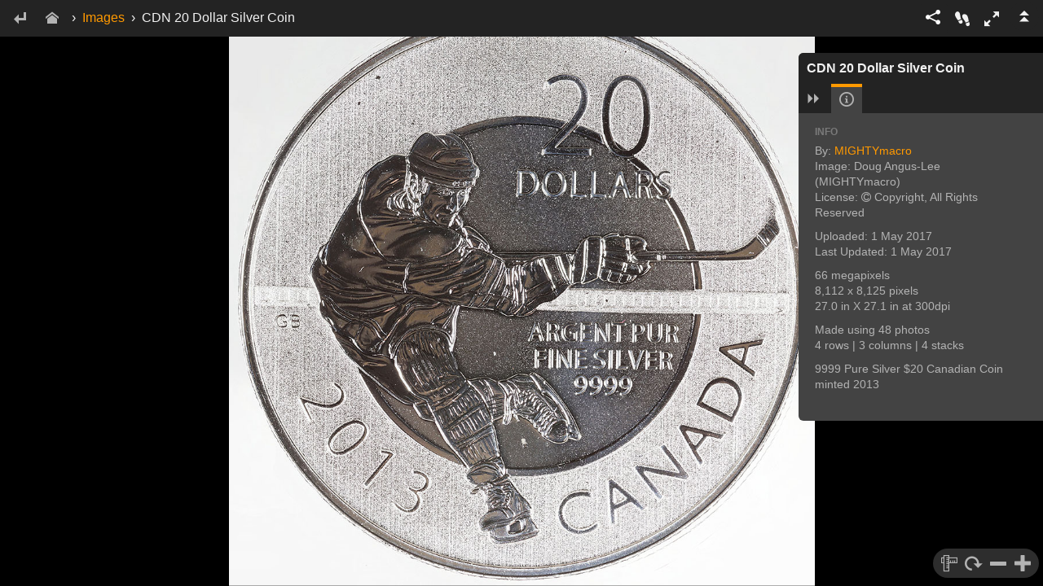

--- FILE ---
content_type: text/html; charset=UTF-8
request_url: https://viewer.gigamacro.com/view/zJcto94UwRRHDoY0
body_size: 5754
content:
<!doctype html>


<html>
<head>
  <meta charset="utf-8">
  <meta http-equiv="x-ua-compatible" content="ie=edge">
  <meta name="viewport" content="width=device-width, initial-scale=1, maximum-scale=1, minimum-scale=1, user-scalable=no">  

  <title>CDN 20 Dollar Silver Coin</title>
    <meta name="description" content="Explore this 66 megapixel image created from 48 photographs. 9999 Pure Silver $20 Canadian Coin minted 2013">

    <meta name="twitter:site" content="@giga_macro">
    <meta name="twitter:card" content="summary">       <meta property="twitter:image" content="https://viewer.gigamacro.com/media/screenshots/zJcto94UwRRHDoY0-reference.jpg">

    <meta property="fb:app_id" content="1507133382835155">
    <meta property="og:url" content="https://viewer.gigamacro.com/view/zJcto94UwRRHDoY0">
    <meta property="og:type" content="website">
    <meta property="og:title" content="CDN 20 Dollar Silver Coin">
      <meta property="og:description" content="Explore this 66 megapixel image created from 48 photographs. 9999 Pure Silver $20 Canadian Coin minted 2013">
      <meta property="og:image" content="https://viewer.gigamacro.com/media/screenshots/zJcto94UwRRHDoY0-reference.jpg">
      <meta property="og:image:width" content="400"/>
      <meta property="og:image:height" content="400"/>

    <link rel="publisher" href="https://plus.google.com/+GIGAmacroNapa">

  <meta name="google-site-verification" content="63Z72BXw6vXRcyCJ_r2lLyKBbIQ4maSK9BVyFukJ0DI"/>
  <meta name="apple-mobile-web-app-capable" content="yes">
<link rel="shortcut icon" href="/static/images/favicon.ico">

  <link href="/static/css/bundle-ref_e5ffc6.css" rel="stylesheet">
  <link href="/static/css/bundle-style_a0f0b5.css" rel="stylesheet">
  <style>
  #footer-left {
float: left;
font-size: 14px;
line-height: 32px;
}
#footer-right {
float: right;
text-align: right;
}
.footer-icon {
position: relative;
font-size: 20px;
top: 4px;
line-height: 22px;
margin: 4px;
}
@media screen and (max-width: 700px) {
  .footer-icon {
    display: none;
  }
 #footer-right {
    display: none;
  }
}
  </style>
</head>

<body>

  <i class="fa fa-copyright"></i>

  <div id="viewer" class="open-panel1 open-panel2">
    <!-- image center div hidden -->
    <div id="viewer-center-hidden"></div>
    <!-- help info hidden -->
    <div id="viewer-help-info-touch-container">
      <div id="viewer-help-info-touch"><img src="/static/images/help_graphic_touch.png?static_hash=ca0d1008fa083ba1" class="viewer-help-info-touch-graphic" alt="help illustration"></div>
    </div>
    <!-- screenshot selector -->
    <div id="viewer-screenshot-select-container">
      <div id="viewer-screenshot-select">
      </div>
    </div>
    <!-- viewer menu just for the viewer...not the entire site -->
    <div id="viewer-menu" class="viewer-menu-down ">
      <!-- handle the embed mode -->
        <!-- back button -->
        <div id="viewer-menu-back-button" class="viewer-menu-nav-button ">
          <a class="btn viewer-menu-button" href="javascript:history.back()" title="Back">
            <span class="icon-enter5"></span>
          </a>
        </div>
        <!-- home icon and button -->
        <div id="viewer-menu-home-button" class="viewer-menu-nav-button">
          <a class="btn viewer-menu-button viewer-menu-button-home" href="https://viewer.gigamacro.com/" title="Home">
            <span class="icon-home"></span>
          </a>
        </div>
        <!-- breadcrumbs to home, collections, and images -->
        <div id="viewer-menu-breadcrumbs">
          <!-- arrow divider -->
          <div class="viewer-menu-breadcrumbs viewer-menu-breadcrumbs-arrow">&#8250;</div>
          <!-- if comparison image mode-->
            <!-- single image mode -->
            <div class="viewer-menu-breadcrumbs-container"><a href="https://viewer.gigamacro.com/images">Images</a>
                <!-- arrow divider -->
                <div class="viewer-menu-breadcrumbs viewer-menu-breadcrumbs-arrow">&#8250;</div>
CDN 20 Dollar Silver Coin
            </div>
        </div>

      <!-- viewer right menu -->
      <div id="viewer-menu-right">
        <!-- share dropdown menu options -->
        <div id="viewer-menu-right-items">
          <!-- fullscreen button -->
          <div id="viewer-menu-fullscreen-button" role="button" title="Fullscreen">
            <div id="viewer-menu-fullscreen-button-text" class="icon-enlarge7"></div>
          </div>
          <!-- guided tour / intro button -->
          <div id="viewer-menu-intro-button" role="button" class="viewer-menu-intro-button-up " title="Take a Guided Tour">
            <div id="viewer-menu-intro-button-text" class="viewer-menu-intro-button-text-up icon-footprint"></div>
          </div>
          <!-- help  button -->
          <div id="viewer-menu-help-button" role="button" class="viewer-help-intro-button-up" title="Help">
            <div id="viewer-menu-help-button-text" class="viewer-menu-help-button-text-up icon-question5"></div>
          </div>
          <a id="viewer-menu-share-button" title="Share" class="btn dropdown-toggle viewer-menu-button" data-toggle="dropdown">
            <span class="icon-share3"></span>
          </a>
          <ul class="dropdown-menu dropdown-menu-right">
            <li id="viewer-menu-share-dropdown-content">
              <div class="viewer-menu-share-item ">
                <button title="Share on Facebook" id="viewer-share-facebook-button" class="btn viewer-menu-social-button">
                  <span class="icon-facebook"></span> Facebook
                </button>
              </div>
              <div class="viewer-menu-share-item ">
                <a href="#" id="viewer-share-twitter-button">
                <span title="Share on Twitter"  class="btn viewer-menu-social-button">
                  <span class="icon-twitter"></span> Twitter
                </span>
                </a>
              </div>
              <div class="viewer-menu-share-item" >
                <a href="#" id="viewer-share-linkedin-button">
                <span title="Share on LinkedIn"  class="btn viewer-menu-social-button">
                  <span class="icon-linkedin2"></span> LinkedIn
                </span>
                </a>
              </div>
              <div id="viewer-menu-share-shorturl-container" class="viewer-menu-share-item               ">
              <span class="viewer-menu-share-item-title">Short Url</span>
              <div class="input-group">
                <input type="text" class="form-control viewer-menu-share-input" title="Short Url" id="viewer-menu-share-shorturl" value="Short url...">
                <span class="input-group-btn">
                  <button id="viewer-menu-share-shorturl-copy" title="Copy to Clipboard" class="btn icon-copy viewer-menu-share-input-button"
                          data-clipboard-target="#viewer-menu-share-shorturl"></button>
                </span>
              </div>
        </div>
        <div id="viewer-menu-share-embed-container" class="viewer-menu-share-item">
          <span class="viewer-menu-share-item-title">Embed Code</span>
          <div class="input-group">
            <input type="text" class="form-control viewer-menu-share-input" title="Embed Code" id="viewer-menu-share-embed" value="Embed code...">
            <span class="input-group-btn">
                  <button id="viewer-menu-share-embed-copy" title="Copy to Clipboard" class="btn icon-copy viewer-menu-share-input-button" data-clipboard-target="#viewer-menu-share-embed"></button>
                </span>
          </div>
        </div>
        </li>
        </ul>
      </div>
      <!-- toggle button -->
      <div id="viewer-menu-toggle">
        <div id="viewer-menu-toggle-button" role="button" class="viewer-menu-toggle-button-up" title="Hide / Show Menu">
          <div id="viewer-menu-toggle-button-text" class="viewer-menu-toggle-button-text-up icon-menu-open2"></div>
        </div>
      </div>
    </div>

  </div>

  <!-- Context Menu -->
  <div id="viewer-context-menu" class="dropdown clearfix">
    <ul id="viewer-context-menu-content" class="dropdown-menu" role="menu" style="display:block;position:static;margin-bottom:5px;">
    </ul>
  </div>

  <!-- Embed Icon Call to Action -->
  <div id="viewer-call-to-action-touch" class="hidden">
    <span id="viewer-call-to-action-touch-icon" class="icon-touch-zoom"></span>
  </div>


  

  <!-- panel -->
  <div id="viewer-panel1" class="viewer-panel ">

    <!-- title area -->
    <div id="viewer-panel-title1" class="viewer-panel-title">
      CDN 20 Dollar Silver Coin
    </div>

    <!-- tab panel -->
    <div id="viewer-panel-header1" class="viewer-panel-header">

      <!-- close panel button -->
      <a id="viewer-panel-close1" role="button" title="Close Image Panel"
         class="viewer-panel-close viewer-toolbar-button-rotate-90">
        <span class="icon-menu-open2 viewer-panel-close-icon"></span>
      </a>
      <!-- tab bar-->
      <ul id="viewer-panel-tab-bar1" class="nav nav-tabs viewer-panel-tab-bar">
        <li id="viewer-panel-tab-info1" class="active">
          <a href="#viewer-panel-tab-content-info1" title="Image Info" data-toggle="tab" class="viewer-panel-tab-bar-button">
            <span class="icon-info"></span>
          </a>
        </li>
        <li id="viewer-panel-tab-notes-list1">
          <a href="#viewer-panel-tab-content-notes-list1" title="View List of Notes" data-toggle="tab" class="viewer-panel-tab-bar-button">
            <span class="icon-list"></span>
          </a>
        </li>
        <li id="viewer-panel-tab-notes1" class="hidden ">
          <a href="#viewer-panel-tab-content-notes1" title="Create a New Note" data-toggle="tab" class="viewer-panel-tab-bar-button">
            <span class="icon-pencil"></span>
          </a>
        </li>
      </ul>
    </div>

    <!-- tab content -->
    <div id="viewer-panel-content1" class="tab-content viewer-panel-content">

      <!-- info content -->
      <div role="tabpanel" class="tab-pane active" id="viewer-panel-tab-content-info1">
        <div class="viewer-panel-content-title">INFO</div>
        <div class="viewer-panel-content-info-container viewer-panel-scroll">
          <!-- <p class="viewer-panel-content-info-thumbnail"><img src="https://viewer.gigamacro.com/media/screenshots/zJcto94UwRRHDoY0-thm.jpg" style="width: 200px;"></p> -->
          <p class="viewer-panel-content-info-data">
            <!-- username -->
            By: <a href="https://viewer.gigamacro.com/MIGHTYmacro">MIGHTYmacro</a><br>
            <!-- image attribution -->
              Image: Doug Angus-Lee (MIGHTYmacro)
                <br>
            <!-- subject attribution -->
            <!-- subject attribution -->
              License:
                <i class="fa fa-copyright" aria-hidden="true"></i> Copyright, All Rights Reserved
              <br>
            <!-- date created -->
          <p>
            Uploaded: 1 May 2017<br>
            Last Updated: 1 May 2017<br>
          </p>
          <!-- image width and height -->
          <p>
              66 megapixels<br>
            8,112 x 8,125 pixels<br>
            27.0 in X 27.1 in at 300dpi<br>
            <!-- resolution -->
          </p>
          <!-- capture data -->
          <p>
                Made using 48 photos <br>
                  4 rows |
                  3 columns |
                  4 stacks
          </p>
            <p id="viewer-panel-content-info-data-1" class="viewer-panel-content-info-data">9999 Pure Silver $20 Canadian Coin minted 2013</p>
        </div>
        <div id="viewer-panel-info-edit-image1" class="viewer-panel-info-edit-image ">
        </div>
      </div>

      <!-- notes list content -->
      <div role="tabpanel" class="tab-pane" id="viewer-panel-tab-content-notes-list1">
        <!-- notes list title -->
        <div class="viewer-panel-content-title">NOTES LIST</div>
        <!-- notes global visibility -->
        <div class="viewer-panel-content-notes-list-visibility">
          <div class="viewer-panel-content-notes-list-visibility-checkbox">
            <input id="viewer-panel-content-notes-list-visibility-checkbox1" type="checkbox" checked>
          </div>
          Show/Hide All
        </div>
        <!-- notes list -->
        <div id="viewer-panel-content-notes-list-container1">
          <!-- notes list -->
          <ul id="viewer-panel-content-notes-list1" class="viewer-panel-content-notes-list viewer-panel-scroll">
          </ul>
        </div>
      </div>

      <!-- notes create / edit content -->
      <div role="tabpanel" class="tab-pane hidden" id="viewer-panel-tab-content-notes1">
        <!-- note edit -->
        <div id="viewer-panel-content-notes-editor1" class="hidden viewer-panel-content-notes-editor">
          note editor
        </div>
        <!-- note add -->
        <div id="viewer-panel-content-notes-add1" class="viewer-panel-content-notes-add">
          <!-- new notes directions -->
          <div id="viewer-panel-content-notes-add-directions1" class="viewer-panel-content-notes-add-directions hidden">
          </div>
          <!-- new notes buttons -->
          <div id="viewer-panel-content-notes-add-buttons1" class="viewer-panel-content-notes-add-buttons">
            <p class="viewer-panel-content-notes-title">ADD NEW NOTE</p>

            <a id="viewer-panel-content-notes-add-point1">
              <p class="btn viewer-panel-button">
                <span class="icon-circle-small viewer-panel-button-icon"></span>
                <span>Point</span>
              </p>
            </a>
            <a id="viewer-panel-content-notes-add-line1">
              <p class="btn viewer-panel-button">
                <span class="gigamacroicon-gigamacro-line-segments viewer-panel-button-icon"></span>
                <span>Line</span>
              </p>
            </a>
            <a id="viewer-panel-content-notes-add-square1">
              <p class="btn viewer-panel-button">
                <span class="gigamacroicon-gigamacro-square viewer-panel-button-icon"></span>
                <span>Rectangle</span>
              </p>
            </a>
            <a id="viewer-panel-content-notes-add-circle1">
              <p class="btn viewer-panel-button">
                <span class="gigamacroicon-gigamacro-circle viewer-panel-button-icon"></span>
                <span>Circle</span>
              </p>
            </a>
            <a id="viewer-panel-content-notes-add-polygon1">
              <p class="btn viewer-panel-button">
                <span class="gigamacroicon-gigamacro-polygon viewer-panel-button-icon"></span>
                <span>Shape</span>
              </p>
            </a>
            <a id="viewer-panel-content-notes-add-freehand1">
              <p class="btn viewer-panel-button">
                <span class="gigamacroicon-gigamacro-freehand viewer-panel-button-icon"></span>
                <span>Freehand</span>
              </p>
            </a>
          </div>
          <!-- add form -->
          <div id="viewer-panel-content-notes-add-form1" class="viewer-panel-content-notes-add-form">
          </div>
        </div>
      </div>
    </div>
  </div>

  

  <!-- Panel Open Button -->
  <div id="viewer-panel-open-button1" role="button" class="">
    <div title="Open Image Panel" class="icon-menu-open2 viewer-panel-open-button-icon viewer-toolbar-button-rotate90"></div>
  </div>

  <!-- Toolbar -->
  <div id="viewer-toolbar1" class="viewer-toolbar ">
    <!-- Scale Bar -->
    <div id="viewer-toolbar-options-scalebar1" class="viewer-toolbar-options-scalebar viewer-toolbar-float1 hidden"></div>
    <!-- Measure Tool -->
    <div class="viewer-toolbar-button dropup viewer-toolbar-float1 ">
      <a id="viewer-toolbar-measure1" class="dropup dropdown-toggle" data-toggle="dropdown">
        <span class="icon-rulers viewer-toolbar-button-icon"></span>
      </a>
      <ul class="dropdown-menu toolbar-dropdown-menu-measure-1">             <li class="disabled"><a href="javascript:;">Scale Not Available</a></li>
      </ul>
    </div>
    <!-- Rotate Tool -->
    <div class="viewer-toolbar-button viewer-toolbar-float1 viewer-toolbar-button-rotate">
      <a id="viewer-toolbar-rotate1">
        <span class="icon-rotate-cw3 viewer-toolbar-button-icon"></span>
      </a>
    </div>
    <!-- Zoom Out -->
    <div class="viewer-toolbar-button viewer-toolbar-float1 viewer-toolbar-button-zoom-out">
      <a id="viewer-toolbar-zoom-out1">
        <span class="icon-minus2 viewer-toolbar-button-icon"></span>
      </a>
    </div>
    <!-- Zoom In -->
    <div class="viewer-toolbar-button viewer-toolbar-float1 viewer-toolbar-button-zoom-in">
      <a id="viewer-toolbar-zoom-in1">
        <span class="icon-plus2 viewer-toolbar-button-icon"></span>
      </a>
    </div>
    <!-- Rotate Slider -->
    <div id="viewer-toolbar-options-rotate1" class="viewer-toolbar-options-rotate hidden">
      <input id="viewer-toolbar-options-rotate-input1" type="text">
    </div>
  </div>




  <!-- IMAGE 1 -->
  <div id="viewer-image1-container">
    <div id="viewer-image1"></div>
  </div>


  </div>

  <div class="messages">
    
  </div>

  <script>
    var data_json = {"logged_in": false, "compare": false, "page_meta": {"google_api_key": "AIzaSyCWYLd2zRASo-0bee8ZdiJO2vao0RUvD_I", "site_name": "GIGAmacro: Exploring Small Things in a Big Way", "description": "Explore this 66 megapixel image created from 48 photographs. 9999 Pure Silver $20 Canadian Coin minted 2013", "title": "CDN 20 Dollar Silver Coin", "twitter_handle": "giga_macro", "image": "https://viewer.gigamacro.com/media/screenshots/zJcto94UwRRHDoY0-reference.jpg", "facebook_app_id": "1507133382835155", "google_plus_url": "https://plus.google.com/+GIGAmacroNapa", "linkedin": "gigamacro", "page_url": "https://viewer.gigamacro.com/view/zJcto94UwRRHDoY0"}, "image1": {"description": "9999 Pure Silver $20 Canadian Coin minted 2013", "license": "cr", "tileformat": "zoomify", "screenshot": "https://viewer.gigamacro.com/media/screenshots/zJcto94UwRRHDoY0-thm.jpg", "capture_data": {"project_boundary_left": "65.88", "project_boundary_bottom": "37.56", "project_subject_depth": "1.05", "project_boundary_highfocus": "-0.043", "project_image_overlap": "0.3", "camera_liveview_aperature": "11", "capture_path": "D:/CaptureDataFolder/1_Capture/", "project_total": "48", "camera_model": "CanonT5i", "project_notes": "--", "project_subject_width": "15.840000000000003", "project_path": "D:/CaptureDataFolder/1_Capture/", "project_startposition_y": "0", "project_startposition_x": "0", "project_startposition_z": "0", "project_stacks": "4", "project_registration_x": "0", "camera_liveview_iso": "800", "project_boundary_lowfocus": "-1.093", "project_name": "Coin Test 3", "project_image_overlap_vertical": "0.3", "camera_capture_aperature": "8", "project_author": "--", "project_data_directory": "coin_test_3_", "project_columns": "3", "project_focus_overlap": "0.2", "project_registration_z": "0", "camera_capture_iso": "100", "project_registration_y": "0", "project_fov": "22.5", "capture_directory": "coin_test_3_05-01-2017_14-18-41", "project_subject_id": "--", "camera_lens": "CanonMPE65mm1x", "camera_liveview_shutter": "1/2", "project_boundary_right": "81.72", "project_rows": "4", "camera_capture_shutter": "1/200", "project_date": "5-1-2017", "project_timestamp": "05-01-2017_14-18-41", "project_subject_height": "22.730000000000004", "project_boundary_top": "14.83", "capture_report_total_images_captured": "0", "project_dof": "0.58565"}, "pixels_per_meter": null, "height": 8125, "width": 8112, "view_data": {}, "scale_unit": "ppm", "storage_url": "/imagetiles/Q0k2cxpPhBOQGX9S", "background_color": "000000", "id": "zJcto94UwRRHDoY0", "name": "CDN 20 Dollar Silver Coin"}, "view_config": {"1": {"rotation": null, "resolution": null, "center": null}, "embed": false}}
  </script>
<script>
  var csrfToken = "342e431e2e611fa8791a76960ba06d54c3928820"
  var app_version = "0.20.13"
    window.sentry_key = 'https://87e498c209e8462a8dfdd559e5c16419@sentry.io/139948'
</script>

  <script src="/static/wp/static/js/main_755c3952.js"></script>

<script>
      (function(i,s,o,g,r,a,m){i['GoogleAnalyticsObject']=r;i[r]=i[r]||function(){
      (i[r].q=i[r].q||[]).push(arguments)},i[r].l=1*new Date();a=s.createElement(o),
      m=s.getElementsByTagName(o)[0];a.async=1;a.src=g;m.parentNode.insertBefore(a,m)
      })(window,document,'script','https://www.google-analytics.com/analytics.js','ga');

      ga('create', 'UA-46903089-1', 'auto');
      ga('send', 'pageview');
    </script>
<script>
        window.fbAsyncInit = function() {
            FB.init({
              appId      : '1507133382835155',
              xfbml      : true,
              version    : 'v2.8'
            });
            FB.AppEvents.logPageView();
       };
       (function(d, s, id){
         var js, fjs = d.getElementsByTagName(s)[0];
         if (d.getElementById(id)) {return;}
         js = d.createElement(s); js.id = id;
         js.src = "//connect.facebook.net/en_US/sdk.js";
         fjs.parentNode.insertBefore(js, fjs);
       }(document, 'script', 'facebook-jssdk'));
    </script>
<script>window.twttr = (function(d, s, id) {
      var js, fjs = d.getElementsByTagName(s)[0],
        t = window.twttr || {};
      if (d.getElementById(id)) return t;
      js = d.createElement(s);
      js.id = id;
      js.src = "https://platform.twitter.com/widgets.js";
      fjs.parentNode.insertBefore(js, fjs);

      t._e = [];
      t.ready = function(f) {
        t._e.push(f);
      };

      return t;
    }(document, "script", "twitter-wjs"));
    </script>
<script>
      (function(h,o,t,j,a,r){
          h.hj=h.hj||function(){(h.hj.q=h.hj.q||[]).push(arguments)};
          h._hjSettings={hjid:'790728',hjsv:6};
          a=o.getElementsByTagName('head')[0];
          r=o.createElement('script');r.async=1;
          r.src=t+h._hjSettings.hjid+j+h._hjSettings.hjsv;
          a.appendChild(r);
      })(window,document,'https://static.hotjar.com/c/hotjar-','.js?sv=');
    </script>
<script async>(function(s,u,m,o,j,v){j=u.createElement(m);v=u.getElementsByTagName(m)[0];j.async=1;j.src=o;j.dataset.sumoSiteId='b522741146f22dff303ff04a968a5c13b0f1a46651c26e78036df501c7af0e97';v.parentNode.insertBefore(j,v)})(window,document,'script','//load.sumo.com/');</script>
<script defer src="https://static.cloudflareinsights.com/beacon.min.js/vcd15cbe7772f49c399c6a5babf22c1241717689176015" integrity="sha512-ZpsOmlRQV6y907TI0dKBHq9Md29nnaEIPlkf84rnaERnq6zvWvPUqr2ft8M1aS28oN72PdrCzSjY4U6VaAw1EQ==" data-cf-beacon='{"version":"2024.11.0","token":"2c5fa99355a7444a99b2605646ecd7c1","r":1,"server_timing":{"name":{"cfCacheStatus":true,"cfEdge":true,"cfExtPri":true,"cfL4":true,"cfOrigin":true,"cfSpeedBrain":true},"location_startswith":null}}' crossorigin="anonymous"></script>
</body>

</html>



--- FILE ---
content_type: text/plain
request_url: https://www.google-analytics.com/j/collect?v=1&_v=j102&a=1574687273&t=pageview&_s=1&dl=https%3A%2F%2Fviewer.gigamacro.com%2Fview%2FzJcto94UwRRHDoY0&ul=en-us%40posix&dt=CDN%2020%20Dollar%20Silver%20Coin&sr=1280x720&vp=1280x720&_u=IEBAAEABAAAAACAAI~&jid=1786756930&gjid=1142717671&cid=1456552393.1763517407&tid=UA-46903089-1&_gid=504208193.1763517407&_r=1&_slc=1&z=2086431700
body_size: -452
content:
2,cG-ZFP8HTD2QR